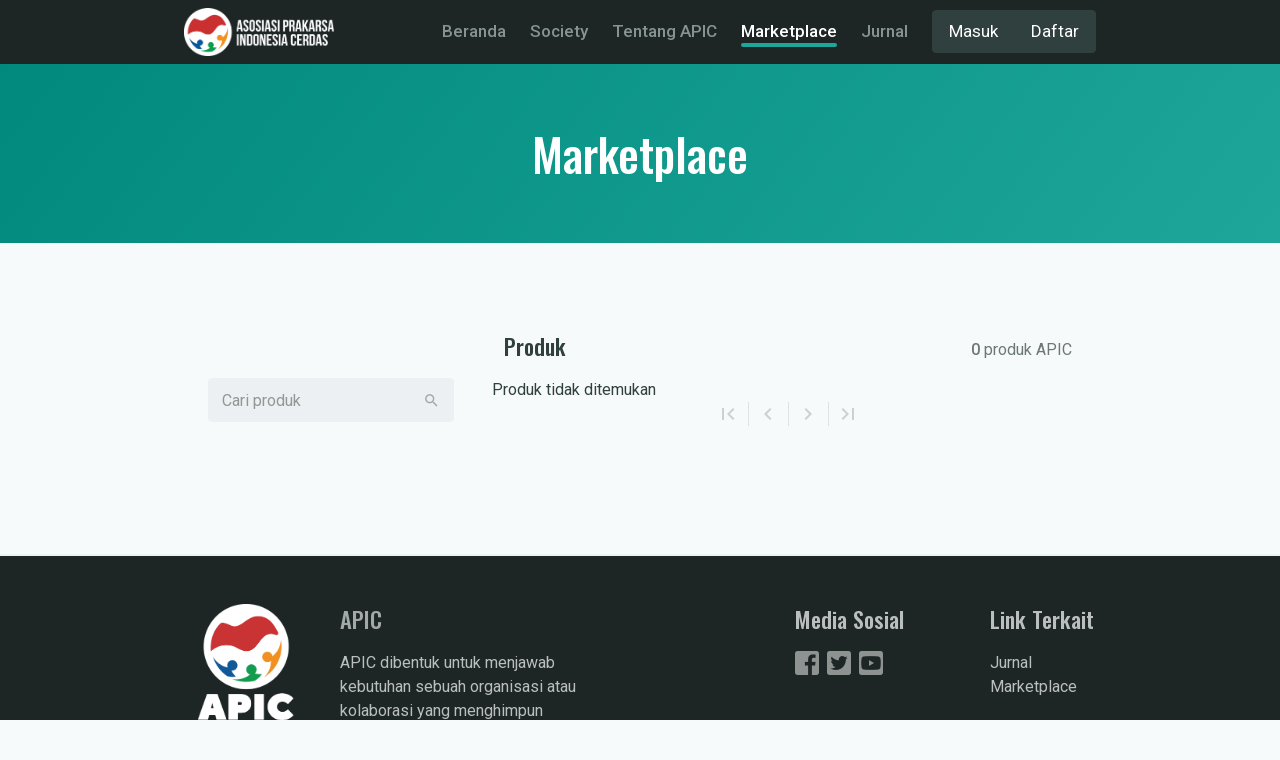

--- FILE ---
content_type: text/html; charset=UTF-8
request_url: https://apic.id/marketplace
body_size: 3305
content:
<!DOCTYPE html>
<html lang="id" dir="ltr">

<head>
    <meta charset="utf-8">
    <meta http-equiv="X-UA-Compatible" content="IE=edge">
    <meta name="viewport" content="width=device-width, initial-scale=1, shrink-to-fit=no">
    <title>APIC - Marketplace</title>

    <link type="text/css" href="https://apic.id/assets/vendor/perfect-scrollbar.css" rel="stylesheet">
    <link type="text/css" href="https://apic.id/assets/vendor/fix-footer.css" rel="stylesheet">
    <link type="text/css" href="https://apic.id/assets/css/material-icons.css" rel="stylesheet">
    <link type="text/css" href="https://apic.id/assets/css/fontawesome.css" rel="stylesheet">
    <link type="text/css" href="https://apic.id/assets/css/preloader.css" rel="stylesheet">
    <link type="text/css" href="https://apic.id/assets/css/app.css" rel="stylesheet">
    <link rel="stylesheet" href="https://cdn.datatables.net/1.10.22/css/dataTables.bootstrap4.min.css">

    <meta charSet="utf-8" />
<meta name="googlebot-news" content="index,follow" />
<meta property="og:card" content="summary" />
<meta property="og:site" content="apic.id" />
<meta property="og:creator" content="APIC" />

    <meta name="title" content="APIC" />
    <meta property="og:title" content="APIC" />

    <meta name="description" content="APIC dibentuk untuk menjawab kebutuhan sebuah organisasi atau kolaborasi yang menghimpun berbagai stakeholder bangsa." />
    <meta property="og:description" content="APIC dibentuk untuk menjawab kebutuhan sebuah organisasi atau kolaborasi yang menghimpun berbagai stakeholder bangsa." />

<meta name="robots" content="index, follow" />
<meta name="robots" content="max-image-preview:large" />

    <meta name="keywords" content="Indonesia Cerdas, Smart City, Kota Cerdas, AI" />
    <meta name="news_keywords" content="Indonesia Cerdas, Smart City, Kota Cerdas, AI" />

<meta name="twitter:card" content="summary_large_image" />
<meta property="og:site_name" content="apic.id" />
<meta property="og:image" content="https://apic.id/assets/images/logo/favicon_v.png" />
<meta property="og:image:width" content="600" />
<meta property="og:image:height" content="315" />
<meta property="og:locale" content="id_ID" />
<meta property="og:type" content="article" />
<meta property="og:url" content="https://apic.id" /></head>

<body>
    <div class="preloader">
        <div class="sk-double-bounce">
            <div class="sk-child sk-double-bounce1"></div>
            <div class="sk-child sk-double-bounce2"></div>
        </div>
    </div>
    <div id="header" class="mdk-header bg-dark js-mdk-header mb-0" data-effects="waterfall blend-background" data-fixed data-condenses>
	<div class="mdk-header__content">
		<div data-primary class="navbar navbar-expand-sm navbar-dark bg-dark p-0" id="default-navbar">
			<div class="container">

				<!-- Navbar Brand -->
				<a href="/" class="navbar-brand">
					<img class="navbar-brand-icon" src="https://apic.id/assets/images/logo/favicon.png" width="150" alt="APIC">
				</a>

				<!-- Main Navigation -->
				<ul class="nav navbar-nav ml-auto d-none d-sm-flex">

					<li class="nav-item ">
						<a href="https://apic.id/" class="nav-link">Beranda</a>
					</li>

					<li class="nav-item ">
						<a href="https://apic.id/kompartemen" class="nav-link">Society</a>
					</li>

					<li class="nav-item dropdown d-none d-sm-flex ">
						<a href="#" class="nav-link" data-toggle="dropdown">
							Tentang APIC
						</a>
						<div class="dropdown-menu">
							<a class="dropdown-item" href="https://apic.id/pengurus">Kepengurusan</a>
							<a class="dropdown-item" href="https://apic.id/program-kerja">Program Kerja</a>
							<a class="dropdown-item" href="https://apic.id/tentang">Tentang</a>
						</div>
					</li>

					<li class="nav-item active">
						<!-- <a href="https://apic.id/market/ess.php?ess=bzlyVzFOdkM1YVNjclE9PQ%3D%3D" class="nav-link">Marketplace</a> -->
						<a href="https://apic.id/marketplace" class="nav-link">Marketplace</a>
					</li>

					<li class="nav-item ">
						<a href="https://apic.id/jurnal/index.php/jsc" target="_blank" class="nav-link">Jurnal</a>
					</li>

											<li class="nav-item ">
							<div class="btn-group ">
								<a href="https://apic.id/login" class="btn btn-black">Masuk</a>
								<a href="https://apic.id/register" class="btn btn-black">Daftar</a>
							</div>
						</li>
									</ul>
				<!-- Navbar toggler -->
				<!-- // END Main Navigation -->
				<button class="navbar-toggler navbar-toggler-right d-block d-md-none" type="button" data-toggle="sidebar">
					<span class="navbar-toggler-icon"></span>
				</button>
			</div>
		</div>
	</div>
</div>    

    
<!-- Header Layout -->
<div class="mdk-header-layout js-mdk-header-layout">

    <!-- Header Layout Content -->
    <div class="mdk-header-layout__content page-content pt-0">


        <div class="bg-gradient-primary mt-0">

            <div class="py-32pt">
                <div class="container text-center my-4">
                    <h1 class="text-white mb-8pt">Marketplace</h1>

                    <!-- <p class="lead measure-lead text-white-50 mx-auto text-center">Stop guessing what to learn next and start making progress faster based on your current skill level and experience. Learn particular topics with guided tracks.</p> -->

                </div>
            </div>
        </div>

        <div class="container page__container pb-32pt py-12pt pb-lg-64pt pt-lg-24pt">
            <div class="preloader">
                <div class="sk-double-bounce">
                    <div class="sk-child sk-double-bounce1"></div>
                    <div class="sk-child sk-double-bounce2"></div>
                </div>
            </div>

            <!-- Header Layout -->
            <div class="mdk-header-layout js-mdk-header-layout">


                <!-- Header Layout Content -->
                <div class="mdk-header-layout__content page-content pb-0">

                    <div class="mdk-drawer-layout js-mdk-drawer-layout" data-responsive-width="768px" data-push>

                        <!-- content -->
                        <div class="mdk-drawer-layout__content">
                            <div class="page-section">
                                <div class="container page__container">

                                    <div class="row justify-content-end">
                                        <div class="col-lg-8 col-md-8 col-sm-12">
                                            <div class="page-heading">
                                                <h4>Produk</h4>
                                                <p class="ml-sm-auto text-70 mb-0"><strong>0</strong> produk APIC</p>
                                            </div>
                                        </div>
                                    </div>
                                    <div class="row">
                                        <div class="col-lg-4 col-md-4 col-sm-12">
                                            <form class="search-form search-form--light d-lg-inline-flex mb-24pt mb-lg-0" action="" method="get">
                                                <input type="text" class="form-control w-lg-auto" name="search" value="" placeholder="Cari produk ">
                                                <button class="btn" type="submit" role="button"><i class="material-icons">search</i></button>
                                            </form>
                                        </div>
                                        <div class="col-lg-8 col-md-8 col-sm-12">
                                            <div class="row">
                                                                                                    <span class="text-center">Produk tidak ditemukan</span>
                                                                                            </div>
                                            <!-- Pagination -->
                                            <ul class="pagination justify-content-center pagination-sm">
                                                <!-- <nav>
    <ul class="pagination pagination-sm ">
        <li class="page-item disabled">
            <a class="page-link" href="#" aria-label="Previous">
                <span aria-hidden="true" class="material-icons">first_page</span>
                <span class="sr-only">First</span>
            </a>
        </li>

        <li class="page-item disabled">
            <a class="page-link" href="#" aria-label="Previous">
                <span aria-hidden="true" class="material-icons">chevron_left</span>
                <span class="sr-only">Prev</span>
            </a>
        </li>

        <li class="page-item active">
            <a class="page-link" href="#" aria-label="1">
                <span>1</span>
            </a>
        </li>

        <li class="page-item">
            <a class="page-link" href="#" aria-label="2">
                <span>2</span>
            </a>
        </li>

        <li class="page-item">
            <a class="page-link" href="#" aria-label="Next">
                <span class="sr-only">Next</span>
                <span aria-hidden="true" class="material-icons">chevron_right</span>
            </a>
        </li>

        <li class="page-item">
            <a class="page-link" href="#" aria-label="Next">
                <span class="sr-only">Last</span>
                <span aria-hidden="true" class="material-icons">last_page</span>
            </a>
        </li>
    </ul>
</nav> -->


<nav text-center>
    <ul class="pagination pagination-sm ">
        <li class="page-item disabled">
            <a class="page-link" href="https://apic.id/index.php/marketplace?page_marketplace=1" aria-label="Pertama">
                <span aria-hidden="true" class="material-icons">first_page</span>
                <span class="sr-only">Pertama</span>
            </a>
        </li>
        <li class="page-item disabled">
            <a class=" page-link" href="" aria-label="Sebelumnya">
                <span aria-hidden="true" class="material-icons">chevron_left</span>
                <span class="sr-only">Sebelumnya</span>
            </a>
        </li>

        
        <li class="page-item disabled">
            <a class="page-link" href="" aria-label="Selanjutny">
                <span class="sr-only">Selanjutny</span>
                <span aria-hidden="true" class="material-icons">chevron_right</span>
            </a>
        </li>
        <li class="page-item disabled">
            <a class="page-link" href="https://apic.id/index.php/marketplace?page_marketplace=0" aria-label="Terakhir">
                <span class="sr-only">Terakhir</span>
                <span aria-hidden="true" class="material-icons">last_page</span>
            </a>
        </li>
    </ul>
</nav>                                            </ul>
                                        </div>
                                    </div>
                                </div>
                            </div>
                        </div>

                    </div>
                    <!-- // END drawer-layout -->

                </div>
                <!-- // END Header Layout Content -->

            </div>
            <!-- // END Header Layout -->
        </div>
    </div>
    <!-- // END Header Layout Content -->

</div>
<!-- // END Header Layout -->

    <div class="mdk-drawer js-mdk-drawer" id="default-drawer">
    <div class="mdk-drawer__content">
        <div class="sidebar sidebar-dark sidebar-left" data-perfect-scrollbar>
            <div class="sidebar-p-a sidebar-b-b sidebar-m-b pt-0">
                <a href="/" class="sidebar-brand">
                    <img class="navbar-brand-icon" src="https://apic.id/assets/images/logo/favicon.png" width="150" alt="APIC">
                </a>
            </div>
            <!-- // END Header Layout -->
            <ul class="sidebar-menu">
                <li class="sidebar-menu-item ">
                    <a href="https://apic.id/" class="sidebar-menu-button">Beranda</a>
                </li>

                <li class="sidebar-menu-item ">
                    <a href="https://apic.id/kompartemen" class="sidebar-menu-button">Society</a>
                </li>

                <li class="sidebar-menu-item">
                    <a class=" sidebar-menu-button" data-toggle="collapse" href="#tentang_apic">
                        Tentang APIC
                    </a>
                    <ul class="sidebar-submenu collapse sm-indent" id="tentang_apic">
                        <li class="sidebar-menu-item">
                            <a class="sidebar-menu-button" href="https://apic.id/pengurus">Kepengurusan</a>
                        </li>
                        <li class="sidebar-menu-item">
                            <a class="sidebar-menu-button" href="https://apic.id/program-kerja">Program Kerja</a>
                        </li>
                        <li class="sidebar-menu-item">
                            <a class="sidebar-menu-button" href="https://apic.id/tentang">Tentang</a>
                        </li>
                    </ul>
                </li>

                <li class="sidebar-menu-item ">
                    <a href="https://apic.id/market/ess.php?ess=bzlyVzFOdkM1YVNjclE9PQ%3D%3D" class="sidebar-menu-button">Marketplace</a>
                </li>

                <li class="sidebar-menu-item ">
                    <a href="https://apic.id/jurnal/index.php/jsc" class="sidebar-menu-button">Jurnal</a>
                </li>
                <hr>
                                    <li class="sidebar-menu-item">
                        <a href="https://apic.id/login" class="sidebar-menu-button">Masuk</a>
                    </li>
                    <li class="sidebar-menu-item">
                        <a href="https://apic.id/register" class="sidebar-menu-button">Daftar</a>
                    </li>
                            </ul>
        </div>
    </div>
</div>
    <div class="bg-dark border-top-2" data-domfactory-upgraded="fix-footer" style="opacity: 1;">
    <div class="container page-section py-lg-48pt">
        <div class="row">
            <div class="col-md-2 text-center">
                <img class="brand-icon" src="https://apic.id/assets/images/logo/favicon_v.png" height="150" alt="APIC">

            </div>

            <div class="col-md-10">
                <div class="row">
                    <div class="col-sm-12 col-md-4 mb-24pt mb-md-0">
                        <h4 class="text-white-60">APIC</h4>
                        <p class="text-white-70 mb-0 mb-lg-16pt">APIC dibentuk untuk menjawab kebutuhan sebuah organisasi atau kolaborasi yang menghimpun berbagai stakeholder bangsa. </p>

                    </div>
                    <div class="col-sm-0 col-md-3 mb-24pt mb-md-0">

                    </div>

                    <div class="col-sm-6 col-md-3 mb-24pt mb-md-0">
                        <h4 class="text-white-70">Media Sosial</h4>
                        <div class="row">
                            <div class="col-md-8 col-sm-4 mb-24pt mb-md-0">
                                <nav class="nav nav-links nav--flush">
                                    <a href="#" class="nav-link mr-8pt"><img src="https://apic.id/assets/images/icon/footer/facebook-square@2x.png" width="24" height="24" alt="Facebook"></a>
                                    <a href="#" class="nav-link mr-8pt"><img src="https://apic.id/assets/images/icon/footer/twitter-square@2x.png" width="24" height="24" alt="Twitter"></a>
                                    <a href="#" class="nav-link"><img src="https://apic.id/assets/images/icon/footer/youtube-square@2x.png" width="24" height="24" alt="YouTube"></a>
                                </nav>
                            </div>
                        </div>
                    </div>
                    <div class="col-sm-6 col-md-2 mb-32pt mb-md-0">
                        <h4 class="text-white-70">Link Terkait</h4>
                        <nav class="nav nav-links nav--flush flex-column">
                            <a class="nav-link text-white-70" href="https://apic.id/jurnal" target="_blank">Jurnal</a>
                            <a class="nav-link text-white-70" href="https://apic.id/market" target="_blank">Marketplace</a>
                        </nav>
                    </div>
                </div>
            </div>



        </div>
        <div class="text-center">
            <p class="text-white-70 mb-0 mb-lg-16pt">APIC 2021</p>
        </div>
    </div>

</div>
</body>
<!-- jQuery -->
<script src="https://apic.id/assets/vendor/jquery.min.js"></script>

<!-- Bootstrap -->
<script src="https://apic.id/assets/vendor/popper.min.js"></script>
<script src="https://apic.id/assets/vendor/bootstrap.min.js"></script>

<!-- Perfect Scrollbar -->
<script src="https://apic.id/assets/vendor/perfect-scrollbar.min.js"></script>

<!-- DOM Factory -->
<script src="https://apic.id/assets/vendor/dom-factory.js"></script>

<!-- MDK -->
<script src="https://apic.id/assets/vendor/material-design-kit.js"></script>

<!-- Fix Footer -->
<script src="https://apic.id/assets/vendor/fix-footer.js"></script>

<!-- App JS -->
<script src="https://apic.id/assets/js/app.js"></script>

<!-- Highlight.js -->
<script src="https://apic.id/assets/js/hljs.js"></script>

<script type="text/javascript">
    $(document).ready(function() {
        $('.formatPhoneNumber').keypress(function(evt) {
            return (/^[1-9][0-9]*$/).test($(this).val() + evt.key);
        });
    });
</script>
    

    </html>